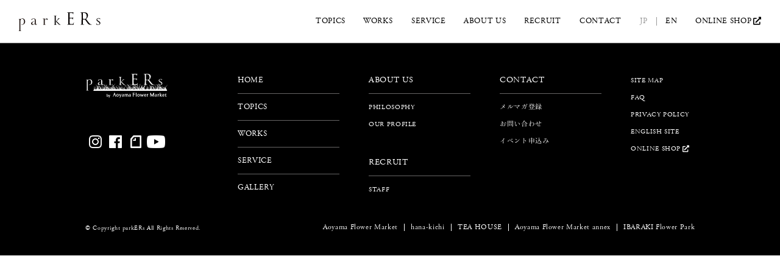

--- FILE ---
content_type: text/html; charset=UTF-8
request_url: https://www.park-ers.com/works_tags/pocket-park/
body_size: 3637
content:
<!DOCTYPE html>
<html lang="ja">
<head>
<meta charset="UTF-8">
			<title>わたしたちについて｜parkERs(パーカーズ)</title>
<meta name="keywords" content="青山フラワーマーケット,パーカーズ,parkers,緑,緑化,グリーン,施工,室内緑化,オフィスデザイン,空間デザイン,内装">
<meta name="description" content="parkERs(パーカーズ)のフィロソフィー、事業領域やクリエイタープロフィールなどをご紹介します。">
<meta name="viewport" content="width=1200">

<link rel="canonical" href="https://www.park-ers.com/">
<link rel="icon" href="/img/favicon.ico">
<link rel="apple-touch-icon" href="/img/icon.png">
<link rel="alternate" type="application/rss+xml" href="https://www.park-ers.com/feed">
<link rel="stylesheet" href="https://cdn.jsdelivr.net/npm/swiper@8/swiper-bundle.min.css">
<link rel="stylesheet" type="text/css" href="/css/common.css" media="screen,print">
<link rel="stylesheet" type="text/css" href="/css/style_sp.css" media="screen and (max-width: 767px)">
<link rel="stylesheet" type="text/css" href="/css/style.css" media="screen and (min-width: 768px)">
<link rel="stylesheet" type="text/css" href="/css/slider-pro.css" media="screen,print">
<link rel="stylesheet" href="https://use.fontawesome.com/releases/v5.11.0/css/all.css">

<script src="/js/jquery-1.11.3.min.js"></script>
<script src="/js/jquery.waypoints.js"></script>
<script src="/js/smooth.pack.js"></script>
<script src="/js/rollover.js"></script>
<script src="/js/jquery.sliderPro.min.js"></script>
<script src="/js/jquery.inview.js"></script>
<script src="/js/jquery.matchHeight.js"></script>

<script src="/js/custom.js"></script>

<script type="text/javascript" src="//fast.fonts.net/jsapi/7c1a37f2-a181-4355-a2e0-e0cfe5f74ef0.js"></script>
<script type="text/javascript" src="//typesquare.com/3/tsst/script/ja/typesquare.js?66fc929d58f44638b8ce289bac1e02e5&auto_load_font=true" charset="utf-8"></script>



<!-- Google Tag Manager -->
<script>(function(w,d,s,l,i){w[l]=w[l]||[];w[l].push({'gtm.start':
new Date().getTime(),event:'gtm.js'});var f=d.getElementsByTagName(s)[0],
j=d.createElement(s),dl=l!='dataLayer'?'&l='+l:'';j.async=true;j.src=
'https://www.googletagmanager.com/gtm.js?id='+i+dl;f.parentNode.insertBefore(j,f);
})(window,document,'script','dataLayer','GTM-NR5D8ND');</script>
<!-- End Google Tag Manager -->

<script type="text/javascript">
  WebFontConfig = {
   google: { families: [ 'Open+Sans::latin' ] }
  };
  (function() {
   var wf = document.createElement('script');
    wf.src = ('https:' == document.location.protocol ? 'https' : 'http') +
'://ajax.googleapis.com/ajax/libs/webfont/1/webfont.js';
    wf.type = 'text/javascript';
    wf.async = 'true';
    var s = document.getElementsByTagName('script')[0];
    s.parentNode.insertBefore(wf, s);
 })();
</script>


</head>
<body>

<!-- Google Tag Manager (noscript) -->
<noscript><iframe src="https://www.googletagmanager.com/ns.html?id=GTM-NR5D8ND"
height="0" width="0" style="display:none;visibility:hidden"></iframe></noscript>
<!-- End Google Tag Manager (noscript) -->

    <div id="wrapper">
		<header id="h_wrapper" class="scroll">
            <hgroup id="PAGE_TOP">
                <h1><a href="https://www.park-ers.com/"><img src="https://www.park-ers.com/img/hedaer_logo.svg" width="135" height="31" alt="parkERs"></a></h1>
                <div class="navi_area">
                    <div id="navToggle">
                        <div>
                            <span></span> <span></span> <span></span>
                        </div>
                    </div>
                </div>
            </hgroup>
            <nav id="top_nav">
                <ul class="cf">
					<li id="navi04"><a href="/topics/">TOPICS</a></li>
                    <li id="navi02"><a href="/works/">WORKS</a></li>
                    <li id="navi11"><a href="/service/">SERVICE</a></li>
					<li id="navi03">
                    	<a href="/about/">ABOUT US</a>
                        <div class="btn"><span></span></div>
                        <div class="cf">
                            <ul>
                                <li><a href="/about/philosophy/">PHILOSOPHY</a></li>
                                <!--<li><a href="/about/approach/">OUR APPROACH</a></li>-->
                            </ul>
                            <ul>
                                <!-- <li><a href="/about/staff/">STAFF</a></li> -->
                                <li><a href="/about/profile/">OUR PROFILE</a></li>
                            </ul>
                        </div>
                    </li>
					<li id="navi10">
						<a href="/recruit/">RECRUIT</a>
						<div class="btn"><span></span></div>
						<div class="cf">
                            <ul>
                                <li><a href="/recruit/staff/">STAFF</a></li>
                            </ul>
                        </div>
					</li>
                    <li id="navi06">
                    	<a href="/contact/">CONTACT</a>
                        <div class="btn"><span></span></div>
                        <div class="cf">
                            <ul>
                                <li><a href="/contact/subsciption/">メルマガ登録</a></li>
                                <li><a href="/contact/event/">イベント申込み</a></li>
                            </ul>
                            <ul>
                                <li><a href="/contact/contact/">お問合せ </a></li>
                            </ul>
                            <p>
                            	お電話での問合せ<br>
								TEL. 03-6721-0091 （11:00-17:00 / 土日祝を除く）
                            </p>
                        </div>
                    </li>
					<li id="navi07" class="jp word"><a href="/">JP</a></li>
                    <li id="navi08" class="en"><a href="/en/">EN</a></li>
                    <li id="navi09"><a class="ec_target_blank" href="https://www.aoyamaflowermarket.com/ext/green.html" target="_blank" rel="noopener">ONLINE SHOP</a></li>
                </ul>
            </nav>
        </header>
		
		
		
        <article class="cnt_wp">
            <div id="cnt_wrapper" class="cf">


                <div id="toptop">
                	<a href="#PAGE_TOP"><img src="https://www.park-ers.com/img/pagetop.svg" width="126" height="35" alt="PAGETOP"></a>
                </div>
            </div>
        </article>

        
        <footer id="f_wrapper">
            <div id="f_cnt">
                <div class="f_navi cf">
					                    <ul class="f_list01">
                        <li><a href="/">HOME</a></li>
                        <li><a href="/topics/">TOPICS</a></li>
                        <li><a href="/works/">WORKS</a></li>
                        <li><a href="/service/">SERVICE</a></li>
                        <li><a href="/gallery/">GALLERY</a></li>
                    </ul>
                    <ul class="f_list02">
                        <li class="title"><a href="/about/">ABOUT US</a></li>
                        <li><a href="/about/philosophy/">PHILOSOPHY</a></li>
                         <!--<li><a href="/about/approach/">OUR APPROACH</a></li>-->
                        <li><a href="/about/profile/">OUR PROFILE</a></li>
                        <li class="title"><a href="/recruit/">RECRUIT</a></li>
                        <li><a href="/recruit/staff/">STAFF</a></li>
                    </ul>
					<ul class="f_list03">
                        <li class="title"><a href="/contact/">CONTACT</a></li>
                        <li><a href="/contact/subsciption/">メルマガ登録</a></li>
						<li><a href="/contact/contact/" target="_blank">お問い合わせ</a></li>
						<li><a href="/contact/event/">イベント申込み</a></li>
                    </ul>
					<ul class="f_list04 cf">
						<li><a href="/sitemap/">SITE MAP</a></li>
						<li><a href="/faq/">FAQ</a></li>
						<li><a href="/privacy/">PRIVACY POLICY</a></li>
						<!--<li><a href="http://recruit.park-corp.jp/brand_prk" target="_blank">RECRUIT</a></li>-->
						<li><a href="/en/">ENGLISH SITE</a></li>
						<li><a class="ec_target_blank ec_target_blank_foot" href="https://www.aoyamaflowermarket.com/ext/green.html" target="_blank" rel="noopener">ONLINE SHOP</a></li>
					</ul>
                </div>
            	<p><img src="https://www.park-ers.com/img/footer_logo.svg" width="135" height="60" alt="parkERs"></p>
					<ul class="sns cf">
						<li><a href="https://www.instagram.com/parkers_official/" target="_blank"><img src="https://www.park-ers.com/img/icon_insta.png" width="21" height="21" alt="instagram"></a></li>
						<li><a href="https://www.facebook.com/parkersbyafm/" target="_blank"><img src="https://www.park-ers.com/img/icon_facebook.png" width="21" height="21" alt="facebook"></a></li>
						<li><a href="https://note.mu/parker_official" target="_blank"><img src="https://www.park-ers.com/img/icon_note.png" width="18" height="21" alt="note"></a></li>
						<li><a href="https://www.youtube.com/channel/UCHWrCeVtR81rE2GxY4QVtRw/" target="_blank"><img src="https://www.park-ers.com/img/icon_youtube.png" width="30" height="21" alt="youtube"></a></li>
					</ul>
                <div class="outerLinkList">
                    <ul>
                        <li><a href="https://www.aoyamaflowermarket.com/" target="_blank">Aoyama Flower Market</a></li>
                        <li><a href="https://www.hana-kichi.jp/" target="_blank">hana-kichi</a></li>
                        <li><a href="https://www.afm-teahouse.com/" target="_blank">TEA HOUSE</a></li>
                        <li><a href="https://annex.aoyamaflowermarket.com/" target="_blank">Aoyama Flower Market annex</a></li>
                        <li><a href="https://www.flowerpark.or.jp/" target="_blank">IBARAKI Flower Park</a></li>
                    </ul>
                </div>
                <small class="copy">&copy; Copyright parkERs All Rights Reserved.</small>
            </div> 
        </footer>
    </div>
<script type="speculationrules">
{"prefetch":[{"source":"document","where":{"and":[{"href_matches":"\/*"},{"not":{"href_matches":["\/wp-*.php","\/wp-admin\/*","\/wp-content\/uploads\/*","\/wp-content\/*","\/wp-content\/plugins\/*","\/wp-content\/themes\/park-ers\/*","\/*\\?(.+)"]}},{"not":{"selector_matches":"a[rel~=\"nofollow\"]"}},{"not":{"selector_matches":".no-prefetch, .no-prefetch a"}}]},"eagerness":"conservative"}]}
</script>



<!-- Yahoo Tag Manager --> 
<script type="text/javascript">
  (function () {
    var tagjs = document.createElement("script");
    var s = document.getElementsByTagName("script")[0];
    tagjs.async = true;
    tagjs.src = "//s.yjtag.jp/tag.js#site=fBon5Ea";
    s.parentNode.insertBefore(tagjs, s);
  }());
</script>
<noscript>
  <iframe src="//b.yjtag.jp/iframe?c=fBon5Ea" width="1" height="1" frameborder="0" scrolling="no" marginheight="0" marginwidth="0"></iframe>
</noscript><!-- End Yahoo Tag Manager -->

<script src="https://cdnjs.cloudflare.com/ajax/libs/bodymovin/5.6.6/lottie.min.js"></script>
<script src="https://cdn.jsdelivr.net/npm/swiper@8/swiper-bundle.min.js"></script>
<script src="/js/swiper-parts.js"></script> 
</body>
</html>

--- FILE ---
content_type: application/javascript
request_url: https://www.park-ers.com/js/rollover.js
body_size: 207
content:
// JavaScript Document

$(document).ready(function(){

	$('.ov_f').hover(function(){ 
		$(this).fadeTo(200,0.6);  //マウスオーバー時フェードのタイムと透過度
	},function() {
		$(this).fadeTo(800,1);　//マウスアウト時フェードのタイムと透過度 
	});
});



$(document).ready(function(){

	$('.sp_ghome a').hover(function(){ 
		$('.sp_ghome').fadeTo(100,0.7);  //マウスオーバー時フェードのタイムと透過度
	},function() {
		$('.sp_ghome').fadeTo(100,1);　//マウスアウト時フェードのタイムと透過度 
	});
	$('.sp_gabout a').hover(function(){ 
		$('.sp_gabout').fadeTo(100,0.7);  //マウスオーバー時フェードのタイムと透過度
	},function() {
		$('.sp_gabout').fadeTo(100,1);　//マウスアウト時フェードのタイムと透過度 
	});
	$('.sp_gcontact a').hover(function(){ 
		$('.sp_gcontact').fadeTo(100,0.7);  //マウスオーバー時フェードのタイムと透過度
	},function() {
		$('.sp_gcontact').fadeTo(100,1);　//マウスアウト時フェードのタイムと透過度 
	});
	$('.sp_gmenu a').hover(function(){ 
		$('.sp_gmenu').fadeTo(100,0.7);  //マウスオーバー時フェードのタイムと透過度
	},function() {
		$('.sp_gmenu').fadeTo(100,1);　//マウスアウト時フェードのタイムと透過度 
	});
});

--- FILE ---
content_type: application/javascript
request_url: https://www.park-ers.com/js/swiper-parts.js
body_size: 591
content:
if($('.mainvisual__new').length){
  var animationTivel = lottie.loadAnimation({
    container: document.getElementById('mainvisual__newScroll'),
    renderer: 'svg',
    loop: true,
    autoplay: true,
    path: '../img/scroll.json'
  });

  const topSwiper = new Swiper('.mainvisual__new .swiper', {
    slidesPerView: 1,
    grabCursor: false,
    effect: 'fade',
    fadeEffect: {
      crossFade: true, 
    },
    loop: true,
    speed: 1000,
    pagination: {
      el: '.swiper-pagination',
      clickable: true,
    },
    autoplay: { 
      delay: 6000, 
      disableOnInteraction: false,
      waitForTransition: false,
    },
  });
}

if($('.recruitTop').length){

  const recruitSwiper = new Swiper('.recruitTop .swiper', {
    slidesPerView: 1.8,
    loop: true,
    centeredSlides:true,
    spaceBetween: 15,
    speed: 600,
    autoplay: { 
      delay: 4000, 
      disableOnInteraction: false,
      waitForTransition: false,
    },
    breakpoints: {
      769: { // 画面幅600px以上で適用
        slidesPerView: 5,
        centeredSlides: false,
        spaceBetween: 40,
      },
    },
  });
}

if($('.recruitTop').length){

  const recruitSwiper = new Swiper('.recruitTop .swiper', {
    slidesPerView: 1.8,
    loop: true,
    centeredSlides:true,
    spaceBetween: 15,
    speed: 600,
    autoplay: { 
      delay: 4000, 
      disableOnInteraction: false,
      waitForTransition: false,
    },
    breakpoints: {
      769: { // 画面幅600px以上で適用
        slidesPerView: 5,
        centeredSlides: false,
        spaceBetween: 40,
      },
    },
  });
}

if($('.philosophy__mv').length){
  var topMVSwiper = new Swiper('.philosophy__mvSlider .swiper', {
    effect: 'fade',
    loop: true,
    speed: 1000,
    autoplay: {
      delay: 5000,
      disableOnInteraction: false,
    },
    
    fadeEffect: {
      crossFade: true,
    },
  });
  //  first slide = other slide second
  topMVSwiper.on('slideChange', function () {
    if (this.realIndex > 0) {
      this.params.autoplay.delay = 4000;
    }
  });
}
